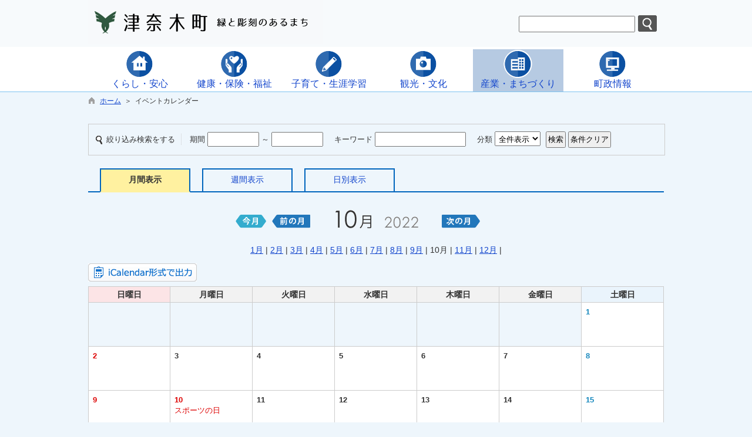

--- FILE ---
content_type: text/html; charset=utf-8
request_url: https://www.town.tsunagi.lg.jp/hpkiji/pub/Calendar.aspx?c_id=3&sely=2022&selm=10&class_id=588
body_size: 119237
content:

<!DOCTYPE html>
<html lang="ja">
<head id="ctl00_Head1"><meta charset="UTF-8" />
<!-- add 2013/07/10 IE10対策・互換モード指定
================================================== -->
<meta http-equiv="X-UA-Compatible" content="IE=EmulateIE9" />
<!--[if lt IE 9 ]>
<meta http-equiv="X-UA-Compatible" content="IE=edge, chrome=1" />
<![endif]--> 
<meta name="format-detection" content="telephone=no" /><title>
	イベントカレンダー / 津奈木町
</title>

<script type="text/javascript" language="JavaScript">
<!--
    function enterCancel(event)
    {
        if (event.keyCode == 13)
        {
            var elem;
            if(event.srcElement)
            {
                elem = event.srcElement;
            }
            else
            {
                elem = event.target;
            }
            if(elem.type!='submit' && elem.type!='textarea' && elem.tagName!='A' && elem.tagName!='a') /* 2011/04/04 a tag OK */
            {
                if (event.preventDefault) 
                {
                    event.preventDefault();
                } 
                else 
                {
                    event.returnValue = false;
                }
            }
        }
    }
    function change_size(size) {
        var theForm = document.forms[0];
        theForm.fontSize.value = size;
        theForm.submit();
    }
    
    /* Same Func is available in AjaxCalForIE6*/
    function ajaxCalOnClientShown(){
        /*IE6 does not have "maxHeight"*/
        if (typeof document.documentElement.style.maxHeight == "undefined") {
            try{
                $$("select").each(function(_itm){
                    _itm.style.visibility="hidden";
                });
            }catch(err){
            }
        }
    }    
    /* Same Func is available in AjaxCalForIE6*/
    function ajaxCalOnClientHidden(){
        /*IE6 does not have "maxHeight"*/
        if (typeof document.documentElement.style.maxHeight == "undefined") {
            try{
                $$("select").each(function(_itm){
                    _itm.style.visibility="visible";
                });
            }catch(err){
            }
        }
    }
    
    var pankuzu_flg = false;
    function pankuzu_openclose(pankuzu_cnt)
    {
        var pankuzu_close = document.getElementById("pankuzu-close");
        var pankuzu_more = document.getElementById("openclose_msg");
        if(!pankuzu_flg)
        {
            pankuzu_close.style.display="block";
            pankuzu_more.innerHTML = "閉じる";
            pankuzu_flg = true;       
        }
        else
        {
            pankuzu_close.style.display="none";
            pankuzu_more.innerHTML = "もっと見る（全"+pankuzu_cnt+"件）";
            pankuzu_flg = false;
        }
    }
    function footerPankuzu_openclose(pankuzu_cnt)
    {
        var pankuzu_close = document.getElementById("footerPankuzu-close");
        var pankuzu_more = document.getElementById("footerOpenclose_msg");
        if(!pankuzu_flg)
        {
            pankuzu_close.style.display="block";
            pankuzu_more.innerHTML = "閉じる";
            pankuzu_flg = true;       
        }
        else
        {
            pankuzu_close.style.display="none";
            pankuzu_more.innerHTML = "もっと見る（全"+pankuzu_cnt+"件）";
            pankuzu_flg = false;
        }
    }
    
    function clickButton(id, event){
        if (event.keyCode == 13)
        {
            document.getElementById(id).click();

            if (event.preventDefault) 
            {
                event.preventDefault();
            } 
            else 
            {
                event.returnValue = false;
            }
        }
    }
    
    function checkValue(obj){
        var keyword = document.getElementById(obj).value;
        keyword = keyword.replace(/^[\s　]+|[\s　]$/g, "");
        if (keyword.length==0){
            alert('検索キーワードを入力してください。');
            return false;
        }
    }
//-->
</script>
<link href="https://www.town.tsunagi.lg.jp/common/css/Default.css" rel="stylesheet" type="text/css" /><link href="https://www.town.tsunagi.lg.jp/common/css/stylesheet.css" rel="stylesheet" type="text/css" /><link href="https://www.town.tsunagi.lg.jp/hpkiji/designcss/design01.css" rel="stylesheet" type="text/css" /><link href="https://www.town.tsunagi.lg.jp/common/css/fontSizeN.css" rel="stylesheet" type="text/css" /><link rel="stylesheet" type="text/css" href="https://www.town.tsunagi.lg.jp/common/css/uiW.css" /><link href="https://www.town.tsunagi.lg.jp/favicon.ico" rel="icon" type="image/vnd.microsoft.icon" /><link href="https://www.town.tsunagi.lg.jp/favicon.ico" rel="shortcut icon" type="image/vnd.microsoft.icon" /><link href="https://www.town.tsunagi.lg.jp/common/css/default_body.css" rel="stylesheet" type="text/css" /><script id="ctl00_jquery_min_js" type="text/javascript" src="https://www.town.tsunagi.lg.jp/common/js/jquery.min.js"></script><link href="/WebResource.axd?d=zdBoh0xQj87HirTuEeWo4VtUuPYmH1Sz4PfIYaMr0dml13roCvWn7hIp1mOaLWD_R37RQ2T71Y5lRO5WdvyZX5yiM2hiPzuEMIVmHfu1AFMwF0Yppp-O23ajhw5WIxyBFz6S87xMTK_ufgCME3iegyISAPs1&amp;t=638978710180000000" type="text/css" rel="stylesheet" /></head>
<body class="haikei">
<form name="aspnetForm" method="post" action="./Calendar.aspx?c_id=3&amp;sely=2022&amp;selm=10&amp;class_id=588" id="aspnetForm" enctype="multipart/form-data" onkeydown="enterCancel(event||window.event);">
<div>
<input type="hidden" name="ctl00_PlaceHolderForScriptManager_webnaScriptMngr_scriptMgr_HiddenField" id="ctl00_PlaceHolderForScriptManager_webnaScriptMngr_scriptMgr_HiddenField" value="" />
<input type="hidden" name="__EVENTTARGET" id="__EVENTTARGET" value="" />
<input type="hidden" name="__EVENTARGUMENT" id="__EVENTARGUMENT" value="" />
<input type="hidden" name="__VIEWSTATE" id="__VIEWSTATE" value="/[base64]/[base64]/[base64]/npYk8L3A+PC9hPmQCAw9kFgJmDxUECWV4c2lzdHBpYwADNTU2kQI8YSBocmVmPSJodHRwczovL3d3dy50b3duLnRzdW5hZ2kubGcuanAvaHBraWppL3B1Yi9MaXN0LmFzcHg/Y19pZD0zJmNsYXNzX3NldF9pZD0xJmNsYXNzX2lkPTU1NiIgIj48aW1nIHNyYz0iaHR0cHM6Ly93d3cudG93bi50c3VuYWdpLmxnLmpwL2NvbW1vbi9VcGxvYWRGaWxlT3V0cHV0LmFzaHg/[base64]/Y19pZD0zJmNsYXNzX3NldF9pZD0xJmNsYXNzX2lkPTU4OCIgIj48aW1nIHNyYz0iaHR0cHM6Ly93d3cudG93bi50c3VuYWdpLmxnLmpwL2NvbW1vbi9VcGxvYWRGaWxlT3V0cHV0LmFzaHg/[base64]/mg4XloLE8L3A+PC9hPmQCAw8WAh8GAgYWDAIBD2QWBGYPFQIAAzUwMWQCAQ8WAh8GAgoWFAIBD2QWBGYPFQYAAFZodHRwczovL3d3dy50b3duLnRzdW5hZ2kubGcuanAvaHBraWppL3B1Yi9MaXN0LmFzcHg/Y19pZD0zJmNsYXNzX3NldF9pZD0xJmNsYXNzX2lkPTUwMgAP5L2P5a6F44O75rC06YGTAGQCAQ8WAh8GAgMWBgIBD2QWAmYPFQYAAFZodHRwczovL3d3dy50b3duLnRzdW5hZ2kubGcuanAvaHBraWppL3B1Yi9MaXN0LmFzcHg/[base64]/Y19pZD0zJmNsYXNzX3NldF9pZD0xJmNsYXNzX2lkPTUwNgAG5bm06YeRAGQCAQ8WAh8GAgIWBAIBD2QWAmYPFQYAAFZodHRwczovL3d3dy50b3duLnRzdW5hZ2kubGcuanAvaHBraWppL3B1Yi9MaXN0LmFzcHg/[base64]/[base64]/[base64]/[base64]/Y19pZD0zJmNsYXNzX3NldF9pZD0xJmNsYXNzX2lkPTkwNgAS44GK5oKU44KE44G/[base64]/[base64]/msJHnpajjg7vmiLjnsY3jgarjganjga7oqLzmmI7mm7gAZAIGD2QWAmYPFQYAAFZodHRwczovL3d3dy50b3duLnRzdW5hZ2kubGcuanAvaHBraWppL3B1Yi9MaXN0LmFzcHg/[base64]/[base64]/[base64]/guiovOaYjuabuABkAgcPZBYEZg8VBgAAVmh0dHBzOi8vd3d3LnRvd24udHN1bmFnaS5sZy5qcC9ocGtpamkvcHViL0xpc3QuYXNweD9jX2lkPTMmY2xhc3Nfc2V0X2lkPTEmY2xhc3NfaWQ9NTMzACTjgZTjgb/jg7vnlJ/[base64]/Y19pZD0zJmNsYXNzX3NldF9pZD0xJmNsYXNzX2lkPTUzNAAb44GU44G/[base64]/[base64]/[base64]/nemanOeojueVquWPt+WItuW6pu+8iQBkAgEPFgIfBmZkAgoPZBYEZg8VBgAAVmh0dHBzOi8vd3d3LnRvd24udHN1bmFnaS5sZy5qcC9ocGtpamkvcHViL0xpc3QuYXNweD9jX2lkPTMmY2xhc3Nfc2V0X2lkPTEmY2xhc3NfaWQ9NjM2AA/[base64]/Y19pZD0zJmNsYXNzX3NldF9pZD0xJmNsYXNzX2lkPTU0MQAP5YGl5bq344O75Yy755mCAGQCAQ8WAh8GAgMWBgIBD2QWAmYPFQYAAFZodHRwczovL3d3dy50b3duLnRzdW5hZ2kubGcuanAvaHBraWppL3B1Yi9MaXN0LmFzcHg/[base64]/[base64]/nemZugBkAgEPFgIfBmZkAgQPZBYEZg8VBgAAVmh0dHBzOi8vd3d3LnRvd24udHN1bmFnaS5sZy5qcC9ocGtpamkvcHViL0xpc3QuYXNweD9jX2lkPTMmY2xhc3Nfc2V0X2lkPTEmY2xhc3NfaWQ9NTUxAAbnpo/npYkAZAIBDxYCHwYCAxYGAgEPZBYCZg8VBgAAVmh0dHBzOi8vd3d3LnRvd24udHN1bmFnaS5sZy5qcC9ocGtpamkvcHViL0xpc3QuYXNweD9jX2lkPTMmY2xhc3Nfc2V0X2lkPTEmY2xhc3NfaWQ9NTUzAAzlhZDnq6Xnpo/npYkAZAICD2QWAmYPFQYAAFZodHRwczovL3d3dy50b3duLnRzdW5hZ2kubGcuanAvaHBraWppL3B1Yi9MaXN0LmFzcHg/[base64]/neittwBkAgUPZBYEZg8VBgAAVmh0dHBzOi8vd3d3LnRvd24udHN1bmFnaS5sZy5qcC9ocGtpamkvcHViL0xpc3QuYXNweD9jX2lkPTMmY2xhc3Nfc2V0X2lkPTEmY2xhc3NfaWQ9ODg0ABvpmpzjgYzjgYTogIXvvIjlhZDvvInmlK/[base64]/[base64]/[base64]/lrZDogrLjgabmlK/mj7QAZAICD2QWAmYPFQYAAFZodHRwczovL3d3dy50b3duLnRzdW5hZ2kubGcuanAvaHBraWppL3B1Yi9MaXN0LmFzcHg/[base64]/neiCsuWckuODu+W5vOeomuWckgBkAgIPZBYCZg8VBgAAVmh0dHBzOi8vd3d3LnRvd24udHN1bmFnaS5sZy5qcC9ocGtpamkvcHViL0xpc3QuYXNweD9jX2lkPTMmY2xhc3Nfc2V0X2lkPTEmY2xhc3NfaWQ9NTYyAA/lsI/jg7vkuK3lrabmoKEAZAIDD2QWAmYPFQYAAFZodHRwczovL3d3dy50b3duLnRzdW5hZ2kubGcuanAvaHBraWppL3B1Yi9MaXN0LmFzcHg/[base64]/mtq/[base64]/[base64]/[base64]/mnInlvaLmlofljJbosqEAZAIDD2QWAmYPFQYAAFZodHRwczovL3d3dy50b3duLnRzdW5hZ2kubGcuanAvaHBraWppL3B1Yi9MaXN0LmFzcHg/[base64]/Y19pZD0zJmNsYXNzX3NldF9pZD0xJmNsYXNzX2lkPTU4MAAe6L6y5qWt5bCx5qWt5pS55ZaE44K744Oz44K/[base64]/[base64]/[base64]/Y19pZD0zJmNsYXNzX3NldF9pZD0xJmNsYXNzX2lkPTY4OQAP44G+44Gh44Gl44GP44KKAGQCAQ8WAh8GAgMWBgIBD2QWAmYPFQYAAFZodHRwczovL3d3dy50b3duLnRzdW5hZ2kubGcuanAvaHBraWppL3B1Yi9MaXN0LmFzcHg/[base64]/[base64]/jgq/jgrfjg7wAZAIFD2QWBGYPFQYAAFZodHRwczovL3d3dy50b3duLnRzdW5hZ2kubGcuanAvaHBraWppL3B1Yi9MaXN0LmFzcHg/Y19pZD0zJmNsYXNzX3NldF9pZD0xJmNsYXNzX2lkPTU4OQAM5LyB5qWt6KqY6Ie0AGQCAQ8WAh8GAgIWBAIBD2QWAmYPFQYAAFZodHRwczovL3d3dy50b3duLnRzdW5hZ2kubGcuanAvaHBraWppL3B1Yi9MaXN0LmFzcHg/[base64]/pm4fnlKgAZAIBDxYCHwYCAxYGAgEPZBYCZg8VBgAAVmh0dHBzOi8vd3d3LnRvd24udHN1bmFnaS5sZy5qcC9ocGtpamkvcHViL0xpc3QuYXNweD9jX2lkPTMmY2xhc3Nfc2V0X2lkPTEmY2xhc3NfaWQ9NjM1ABLjg4/jg63jg7zjg6/jg7zjgq8AZAICD2QWAmYPFQYAAFZodHRwczovL3d3dy50b3duLnRzdW5hZ2kubGcuanAvaHBraWppL3B1Yi9MaXN0LmFzcHg/[base64]/Y19pZD0zJmNsYXNzX3NldF9pZD0xJmNsYXNzX2lkPTYwMQAM57Wx6KiI5oOF5aCxAGQCAQ8WAh8GAgMWBgIBD2QWAmYPFQYAAFZodHRwczovL3d3dy50b3duLnRzdW5hZ2kubGcuanAvaHBraWppL3B1Yi9MaXN0LmFzcHg/[base64]/mn7sAZAIDD2QWAmYPFQYAAFZodHRwczovL3d3dy50b3duLnRzdW5hZ2kubGcuanAvaHBraWppL3B1Yi9MaXN0LmFzcHg/[base64]/[base64]/[base64]/osqHmlL/jg7vooYzmlL8AZAIBDxYCHwYCAxYGAgEPZBYCZg8VBgAAVmh0dHBzOi8vd3d3LnRvd24udHN1bmFnaS5sZy5qcC9ocGtpamkvcHViL0xpc3QuYXNweD9jX2lkPTMmY2xhc3Nfc2V0X2lkPTEmY2xhc3NfaWQ9NjEwAA/kuojnrpfjg7vmsbrnrpcAZAICD2QWAmYPFQYAAFZodHRwczovL3d3dy50b3duLnRzdW5hZ2kubGcuanAvaHBraWppL3B1Yi9MaXN0LmFzcHg/Y19pZD0zJmNsYXNzX3NldF9pZD0xJmNsYXNzX2lkPTYxMQAM6LKh5pS/[base64]/lhazmsJHppKjloLEAZAIBDxYCHwYCBhYMAgEPZBYCZg8VBgAAVmh0dHBzOi8vd3d3LnRvd24udHN1bmFnaS5sZy5qcC9ocGtpamkvcHViL0xpc3QuYXNweD9jX2lkPTMmY2xhc3Nfc2V0X2lkPTEmY2xhc3NfaWQ9NjE2AA/luoPloLHjgaTjgarjgY4AZAICD2QWAmYPFQYAAFZodHRwczovL3d3dy50b3duLnRzdW5hZ2kubGcuanAvaHBraWppL3B1Yi9MaXN0LmFzcHg/[base64]/jg7zjg6vlj5fos57kvZzlk4EAZAIGD2QWBGYPFQYAAFZodHRwczovL3d3dy50b3duLnRzdW5hZ2kubGcuanAvaHBraWppL3B1Yi9MaXN0LmFzcHg/Y19pZD0zJmNsYXNzX3NldF9pZD0xJmNsYXNzX2lkPTYxOQAY6K2w5Lya44O76YG45oyZ44O755uj5p+7AGQCAQ8WAh8GAgUWCgIBD2QWAmYPFQYAAFZodHRwczovL3d3dy50b3duLnRzdW5hZ2kubGcuanAvaHBraWppL3B1Yi9MaXN0LmFzcHg/[base64]/[base64]/[base64]/[base64]/[base64]/[base64]/[base64]" />
</div>

<script type="text/javascript">
//<![CDATA[
var theForm = document.forms['aspnetForm'];
if (!theForm) {
    theForm = document.aspnetForm;
}
function __doPostBack(eventTarget, eventArgument) {
    if (!theForm.onsubmit || (theForm.onsubmit() != false)) {
        theForm.__EVENTTARGET.value = eventTarget;
        theForm.__EVENTARGUMENT.value = eventArgument;
        theForm.submit();
    }
}
//]]>
</script>


<script src="/WebResource.axd?d=3d-6jMQWRRzYgDuXNSv2FjhgjYF_NsvjbKdexw2tmg4f9Nck6RxH5rzScspQoJe9dcZpWnrB66SRSeO4aMQYhhIH3-M1&amp;t=638958283939875656" type="text/javascript"></script>


<script type="text/javascript">
//<![CDATA[
var __cultureInfo = {"name":"ja-JP","numberFormat":{"CurrencyDecimalDigits":0,"CurrencyDecimalSeparator":".","IsReadOnly":true,"CurrencyGroupSizes":[3],"NumberGroupSizes":[3],"PercentGroupSizes":[3],"CurrencyGroupSeparator":",","CurrencySymbol":"¥","NaNSymbol":"NaN","CurrencyNegativePattern":1,"NumberNegativePattern":1,"PercentPositivePattern":1,"PercentNegativePattern":1,"NegativeInfinitySymbol":"-∞","NegativeSign":"-","NumberDecimalDigits":2,"NumberDecimalSeparator":".","NumberGroupSeparator":",","CurrencyPositivePattern":0,"PositiveInfinitySymbol":"∞","PositiveSign":"+","PercentDecimalDigits":2,"PercentDecimalSeparator":".","PercentGroupSeparator":",","PercentSymbol":"%","PerMilleSymbol":"‰","NativeDigits":["0","1","2","3","4","5","6","7","8","9"],"DigitSubstitution":1},"dateTimeFormat":{"AMDesignator":"午前","Calendar":{"MinSupportedDateTime":"\/Date(-62135596800000)\/","MaxSupportedDateTime":"\/Date(253402268399999)\/","AlgorithmType":1,"CalendarType":1,"Eras":[1],"TwoDigitYearMax":2049,"IsReadOnly":true},"DateSeparator":"/","FirstDayOfWeek":0,"CalendarWeekRule":0,"FullDateTimePattern":"yyyy\u0027年\u0027M\u0027月\u0027d\u0027日\u0027 H:mm:ss","LongDatePattern":"yyyy\u0027年\u0027M\u0027月\u0027d\u0027日\u0027","LongTimePattern":"H:mm:ss","MonthDayPattern":"M月d日","PMDesignator":"午後","RFC1123Pattern":"ddd, dd MMM yyyy HH\u0027:\u0027mm\u0027:\u0027ss \u0027GMT\u0027","ShortDatePattern":"yyyy/MM/dd","ShortTimePattern":"H:mm","SortableDateTimePattern":"yyyy\u0027-\u0027MM\u0027-\u0027dd\u0027T\u0027HH\u0027:\u0027mm\u0027:\u0027ss","TimeSeparator":":","UniversalSortableDateTimePattern":"yyyy\u0027-\u0027MM\u0027-\u0027dd HH\u0027:\u0027mm\u0027:\u0027ss\u0027Z\u0027","YearMonthPattern":"yyyy\u0027年\u0027M\u0027月\u0027","AbbreviatedDayNames":["日","月","火","水","木","金","土"],"ShortestDayNames":["日","月","火","水","木","金","土"],"DayNames":["日曜日","月曜日","火曜日","水曜日","木曜日","金曜日","土曜日"],"AbbreviatedMonthNames":["1","2","3","4","5","6","7","8","9","10","11","12",""],"MonthNames":["1月","2月","3月","4月","5月","6月","7月","8月","9月","10月","11月","12月",""],"IsReadOnly":true,"NativeCalendarName":"西暦 (日本語)","AbbreviatedMonthGenitiveNames":["1","2","3","4","5","6","7","8","9","10","11","12",""],"MonthGenitiveNames":["1月","2月","3月","4月","5月","6月","7月","8月","9月","10月","11月","12月",""]},"eras":[1,"西暦",null,0]};//]]>
</script>

<script src="/ScriptResource.axd?d=W_WGoUvEnUI69e6uBHePHSWSSIZFLjs21XWK4SFiiCOln658kbZLaNr4YVzVOugJwby3H9xMDj5zPm6wdx3-eWx50fm5XGh8GfQOf5Osk6E9_P1KrJtKtfgi4GU24QrK-rZvNDBJpjmemCMzlMcQPDjxOrU1&amp;t=74a40145" type="text/javascript"></script>
<script src="/ScriptResource.axd?d=0lwyLoEZOWMITkhw_PtucoUxl8m23HDswVvcEo-mE5sGfgYcpLW36BRcTTUhz0EecDz0Ssa_T-M7tqpoUXm72IBPaklYDTcGr3btbQugJ_Wc-Oy-tG-8y_OYLdAHRolPcHcy9TC_tTstBu1YiMVgaa1rjmii8obZiTnc_4MeM_ridBSi0&amp;t=74a40145" type="text/javascript"></script>
<script src="/hpkiji/pub/Calendar.aspx?_TSM_HiddenField_=ctl00_PlaceHolderForScriptManager_webnaScriptMngr_scriptMgr_HiddenField&amp;_TSM_CombinedScripts_=%3b%3bAjaxControlToolkit%2c+Version%3d1.0.20229.20821%2c+Culture%3dneutral%2c+PublicKeyToken%3d28f01b0e84b6d53e%3aja-JP%3ac5c982cc-4942-4683-9b48-c2c58277700f%3ae2e86ef9%3aa9a7729d%3a9ea3f0e2%3a9e8e87e9%3a1df13a87%3a4c9865be%3aba594826%3a507fcf1b%3ac7a4182e" type="text/javascript"></script>
<div>

	<input type="hidden" name="__VIEWSTATEGENERATOR" id="__VIEWSTATEGENERATOR" value="8DB4F0D3" />
	<input type="hidden" name="__EVENTVALIDATION" id="__EVENTVALIDATION" value="/wEdAAvb09nwvgDdI5JIr8T/ATdcg56KqOytoLCl6LRjcZaJZo5RwWZR47SYA5rPyWsjTz0GkCA5m0ohfOUU+WiJl+cMpMQC5bGRchMg2Ebz6nIxRK6mA18PPnmY4X+UAZkPbZjUB6fOeYf1S4NnmkZoXf3Nyjphc/yalp3IpTarl5uAStKVkKL6MkKK5C+CeQxeCHQ4yYewb3YP3z1IpwmNPqCD2PunB5ZRhe+ETZ/XfTMWaPEiD3TVFk9P01cNgJHLM2yrzkG/" />
</div>






<div id="headerAreaDef">
<input type="submit" name="ctl00$Dmy" value="" onclick="return false;" id="ctl00_Dmy" style="height:0px;width:0px;position:absolute;top:-100px;" />
<span id="top"></span>

    
<script type="text/javascript">
function pageLoad(sender, arg) {
  if(typeof(AjaxControlToolkit) != "undefined"){
      var formLayout = AjaxControlToolkit.CalendarBehavior.prototype._performLayout.toString();
      formLayout = formLayout.replace('"MMMM, yyyy"','"yyyy年 M月"').replace('"MMMM d, yyyy"','"yyyy年 M月 d日"');
      eval("AjaxControlToolkit.CalendarBehavior.prototype._performLayout = " + formLayout);
  }    
}
</script>
<script type="text/javascript">
//<![CDATA[
Sys.WebForms.PageRequestManager._initialize('ctl00$PlaceHolderForScriptManager$webnaScriptMngr$scriptMgr', 'aspnetForm', [], [], [], 90, 'ctl00');
//]]>
</script>


<map id="header_img" name="header_img"><area shape="rect" alt="総合トップへ" coords="9,10,212,66" href="https://www.town.tsunagi.lg.jp/default.aspx" tabindex="1" /></map><div id="header"><img id="ctl00_ImgHeader" usemap="#header_img" src="https://www.town.tsunagi.lg.jp/common/UploadFileOutput.ashx?c_id=0&amp;set_pic=1&amp;updfl_tophd=1&amp;gzkbn=0" alt="津奈木町" style="border-width:0px;" />
<div id="mainHeaderTop">
    <div id="Navigation"><ul><li><a href="#TabMenu">メインメニューへジャンプ</a></li><li><a href="#maincont">本文へジャンプ</a></li></ul></div>
    <div id="mainSearch">
        
        <div id="serchArea"><img src="https://www.town.tsunagi.lg.jp/common/images/ttl_kensaku.gif" alt="サイト内検索" title="サイト内検索" /></div>
            <input name="ctl00$TxtSearch" type="text" id="ctl00_TxtSearch" class="searchBox" onkeydown="clickButton(&#39;ctl00_BtnSearch&#39;, event||window.event);" /><input type="image" name="ctl00$BtnSearch" id="ctl00_BtnSearch" class="btnSearch" src="https://www.town.tsunagi.lg.jp/common/images/btn_search.png" onclick="return checkValue(&#39;ctl00_TxtSearch&#39;);" style="border-width:0px;" />
            <div class="clear"></div>
        
    </div>
    <div id="headerMenuR">
        <div id="homeLink">
            <a href="https://www.town.tsunagi.lg.jp/Default.aspx">津奈木町トップに戻る</a>
        </div>
        
    </div>
    <div class="clear"></div>
</div>
</div>

<!--//文字サイズ切替え -->

<!--div id="fontSize">
    <div id="fontRight">
    文字サイズ
    <ul>
        <li><a href="#top" onclick="change_size('fontSizeS');">小</a></li>
        <li><a href="#top" onclick="change_size('fontSizeN');">中</a></li>
        <li><a href="#top" onclick="change_size('fontSizeB');">大</a></li>
    </ul>
    </div>
</div-->


<!-- グローバルナビゲーション -->


<script type="text/javascript">
    jQuery.noConflict();
    jQuery(function () {

        var setPopNaviArea,setHideNaviArea;

        jQuery("li.navi_tab,div.g_navi").on({
            'mouseenter': function () {

                var id = jQuery(this).attr("id");

                if (jQuery(this).hasClass("navi_tab")) {
                    id = id.replace("navi_tab_", "");
                } else if (jQuery(this).hasClass("g_navi")) {
                    id = id.replace("g_navi_", "");
                }

                clearTimeout(setHideNaviArea);

                setPopNaviArea = setTimeout(function () {
                    jQuery("li.navi_tab").each(function () {
                        (jQuery(this).attr("id") == "navi_tab_" + id) ? jQuery(this).addClass("selected") : jQuery(this).removeClass("selected");
                    });
                    jQuery("div.g_navi").each(function () {
                        (jQuery(this).attr("id") == "g_navi_" + id) ? jQuery(this).show() : jQuery(this).hide();
                    });
                }, 400);
            },
            'mouseleave': function () {

                clearTimeout(setPopNaviArea);

                setHideNaviArea = setTimeout(function () {
                    jQuery("li.navi_tab").removeClass("selected");
                    jQuery("div.g_navi").hide();
                }, 50);
            }
        });
    });
</script>

<style type="text/css">
div#naviArea ul#navi_list li.navi_tab
{
    width:154.166666666667px;
}
</style>

    <div id="naviContainer">
        <div id="naviArea">
    <ul id="navi_list"><li class="navi_tab exsistpic " id="navi_tab_501"
            ><div><a href="https://www.town.tsunagi.lg.jp/hpkiji/pub/List.aspx?c_id=3&class_set_id=1&class_id=501" "><img src="https://www.town.tsunagi.lg.jp/common/UploadFileOutput.ashx?updfl_hkc=1&mst=501&set_pic=3" alt=" " title=" " align="absmiddle" /><p>くらし・安心</p></a></div></li
        ><li class="navi_tab exsistpic " id="navi_tab_540"
            ><div><a href="https://www.town.tsunagi.lg.jp/hpkiji/pub/List.aspx?c_id=3&class_set_id=1&class_id=540" "><img src="https://www.town.tsunagi.lg.jp/common/UploadFileOutput.ashx?updfl_hkc=1&mst=540&set_pic=3" alt=" " title=" " align="absmiddle" /><p>健康・保険・福祉</p></a></div></li
        ><li class="navi_tab exsistpic " id="navi_tab_556"
            ><div><a href="https://www.town.tsunagi.lg.jp/hpkiji/pub/List.aspx?c_id=3&class_set_id=1&class_id=556" "><img src="https://www.town.tsunagi.lg.jp/common/UploadFileOutput.ashx?updfl_hkc=1&mst=556&set_pic=3" alt=" " title=" " align="absmiddle" /><p>子育て・生涯学習</p></a></div></li
        ><li class="navi_tab exsistpic " id="navi_tab_568"
            ><div><a href="https://www.town.tsunagi.lg.jp/hpkiji/pub/List.aspx?c_id=3&class_set_id=1&class_id=568" "><img src="https://www.town.tsunagi.lg.jp/common/UploadFileOutput.ashx?updfl_hkc=1&mst=568&set_pic=3" alt=" " title=" " align="absmiddle" /><p>観光・文化</p></a></div></li
        ><li class="navi_tab now exsistpic " id="navi_tab_588"
            ><div><a href="https://www.town.tsunagi.lg.jp/hpkiji/pub/List.aspx?c_id=3&class_set_id=1&class_id=588" "><img src="https://www.town.tsunagi.lg.jp/common/UploadFileOutput.ashx?updfl_hkc=1&mst=588&set_pic=3" alt=" " title=" " align="absmiddle" /><p>産業・まちづくり</p></a></div></li
        ><li class="navi_tab exsistpic navi_tab_last" id="navi_tab_596"
            ><div><a href="https://www.town.tsunagi.lg.jp/hpkiji/pub/List.aspx?c_id=3&class_set_id=1&class_id=596" "><img src="https://www.town.tsunagi.lg.jp/common/UploadFileOutput.ashx?updfl_hkc=1&mst=596&set_pic=3" alt=" " title=" " align="absmiddle" /><p>町政情報</p></a></div></li
        ></ul>
        </div>
    
        <div id="popNaviArea">
        
            <div class="g_navi " id="g_navi_501" style="display:none;">
            <div class="navi_child ">
                        <p class="navi_child_name ">
                            
                            <a href="https://www.town.tsunagi.lg.jp/hpkiji/pub/List.aspx?c_id=3&class_set_id=1&class_id=502" >住宅・水道</a>
                        </p>
                        <ul>
                                <li>
                                    
                                    <a href="https://www.town.tsunagi.lg.jp/hpkiji/pub/List.aspx?c_id=3&class_set_id=1&class_id=503" >公営住宅</a>
                                </li>
                            
                                <li>
                                    
                                    <a href="https://www.town.tsunagi.lg.jp/hpkiji/pub/List.aspx?c_id=3&class_set_id=1&class_id=504" >さくら団地分譲</a>
                                </li>
                            
                                <li>
                                    
                                    <a href="https://www.town.tsunagi.lg.jp/hpkiji/pub/List.aspx?c_id=3&class_set_id=1&class_id=505" >水道</a>
                                </li>
                            </ul>
                    </div
                ><div class="navi_child ">
                        <p class="navi_child_name ">
                            
                            <a href="https://www.town.tsunagi.lg.jp/hpkiji/pub/List.aspx?c_id=3&class_set_id=1&class_id=506" >年金</a>
                        </p>
                        <ul>
                                <li>
                                    
                                    <a href="https://www.town.tsunagi.lg.jp/hpkiji/pub/List.aspx?c_id=3&class_set_id=1&class_id=507" >国民年金</a>
                                </li>
                            
                                <li>
                                    
                                    <a href="https://www.town.tsunagi.lg.jp/hpkiji/pub/List.aspx?c_id=3&class_set_id=1&class_id=508" >年金の相談</a>
                                </li>
                            </ul>
                    </div
                ><div class="navi_child ">
                        <p class="navi_child_name ">
                            
                            <a href="https://www.town.tsunagi.lg.jp/hpkiji/pub/List.aspx?c_id=3&class_set_id=1&class_id=509" >防災・防犯・交通</a>
                        </p>
                        <ul>
                                <li>
                                    
                                    <a href="https://www.town.tsunagi.lg.jp/hpkiji/pub/List.aspx?c_id=3&class_set_id=1&class_id=510" >防災情報</a>
                                </li>
                            
                                <li>
                                    
                                    <a href="https://www.town.tsunagi.lg.jp/hpkiji/pub/List.aspx?c_id=3&class_set_id=1&class_id=511" >消防</a>
                                </li>
                            
                                <li>
                                    
                                    <a href="https://www.town.tsunagi.lg.jp/hpkiji/pub/List.aspx?c_id=3&class_set_id=1&class_id=512" >防災マップ</a>
                                </li>
                            
                                <li>
                                    
                                    <a href="https://www.town.tsunagi.lg.jp/hpkiji/pub/List.aspx?c_id=3&class_set_id=1&class_id=513" >防犯</a>
                                </li>
                            
                                <li>
                                    
                                    <a href="https://www.town.tsunagi.lg.jp/hpkiji/pub/List.aspx?c_id=3&class_set_id=1&class_id=514" >交通安全</a>
                                </li>
                            
                                <li>
                                    
                                    <a href="https://www.town.tsunagi.lg.jp/hpkiji/pub/List.aspx?c_id=3&class_set_id=1&class_id=856" >関連機関・関連リンク</a>
                                </li>
                            </ul>
                    </div
                ><div class="navi_child ">
                        <p class="navi_child_name ">
                            
                            <a href="https://www.town.tsunagi.lg.jp/hpkiji/pub/List.aspx?c_id=3&class_set_id=1&class_id=783" >有線放送</a>
                        </p>
                        <ul>
                                <li>
                                    
                                    <a href="https://www.town.tsunagi.lg.jp/hpkiji/pub/List.aspx?c_id=3&class_set_id=1&class_id=842" >最新の有線放送</a>
                                </li>
                            
                                <li>
                                    
                                    <a href="https://www.town.tsunagi.lg.jp/hpkiji/pub/List.aspx?c_id=3&class_set_id=1&class_id=906" >お悔やみ情報</a>
                                </li>
                            </ul>
                    </div
                ><div class="navi_child ">
                        <p class="navi_child_name ">
                            
                            <a href="https://www.town.tsunagi.lg.jp/hpkiji/pub/List.aspx?c_id=3&class_set_id=1&class_id=515" >住民票・戸籍・印鑑登録</a>
                        </p>
                        <ul>
                                <li>
                                    
                                    <a href="https://www.town.tsunagi.lg.jp/hpkiji/pub/List.aspx?c_id=3&class_set_id=1&class_id=516" >住民登録</a>
                                </li>
                            
                                <li>
                                    
                                    <a href="https://www.town.tsunagi.lg.jp/hpkiji/pub/List.aspx?c_id=3&class_set_id=1&class_id=517" >戸籍届出</a>
                                </li>
                            
                                <li>
                                    
                                    <a href="https://www.town.tsunagi.lg.jp/hpkiji/pub/List.aspx?c_id=3&class_set_id=1&class_id=518" >印鑑登録</a>
                                </li>
                            
                                <li>
                                    
                                    <a href="https://www.town.tsunagi.lg.jp/hpkiji/pub/List.aspx?c_id=3&class_set_id=1&class_id=519" >住民基本台帳カード・公的個人認証</a>
                                </li>
                            
                                <li>
                                    
                                    <a href="https://www.town.tsunagi.lg.jp/hpkiji/pub/List.aspx?c_id=3&class_set_id=1&class_id=520" >住民票・戸籍などの証明書</a>
                                </li>
                            
                                <li>
                                    
                                    <a href="https://www.town.tsunagi.lg.jp/hpkiji/pub/List.aspx?c_id=3&class_set_id=1&class_id=521" >印鑑証明書</a>
                                </li>
                            </ul>
                    </div
                ><div class="navi_child ">
                        <p class="navi_child_name ">
                            
                            <a href="https://www.town.tsunagi.lg.jp/hpkiji/pub/List.aspx?c_id=3&class_set_id=1&class_id=522" >税金</a>
                        </p>
                        <ul>
                                <li>
                                    
                                    <a href="https://www.town.tsunagi.lg.jp/hpkiji/pub/List.aspx?c_id=3&class_set_id=1&class_id=523" >住民税</a>
                                </li>
                            
                                <li>
                                    
                                    <a href="https://www.town.tsunagi.lg.jp/hpkiji/pub/List.aspx?c_id=3&class_set_id=1&class_id=524" >法人税</a>
                                </li>
                            
                                <li>
                                    
                                    <a href="https://www.town.tsunagi.lg.jp/hpkiji/pub/List.aspx?c_id=3&class_set_id=1&class_id=525" >固定資産税</a>
                                </li>
                            
                                <li>
                                    
                                    <a href="https://www.town.tsunagi.lg.jp/hpkiji/pub/List.aspx?c_id=3&class_set_id=1&class_id=526" >軽自動車税</a>
                                </li>
                            
                                <li>
                                    
                                    <a href="https://www.town.tsunagi.lg.jp/hpkiji/pub/List.aspx?c_id=3&class_set_id=1&class_id=527" >国民健康保険税</a>
                                </li>
                            
                                <li>
                                    
                                    <a href="https://www.town.tsunagi.lg.jp/hpkiji/pub/List.aspx?c_id=3&class_set_id=1&class_id=528" >その他の税</a>
                                </li>
                            
                                <li>
                                    
                                    <a href="https://www.town.tsunagi.lg.jp/hpkiji/pub/List.aspx?c_id=3&class_set_id=1&class_id=529" >税金関係証明書</a>
                                </li>
                            </ul>
                    </div
                ><div class="navi_child ">
                        <p class="navi_child_name ">
                            
                            <a href="https://www.town.tsunagi.lg.jp/hpkiji/pub/List.aspx?c_id=3&class_set_id=1&class_id=533" >ごみ・生活・環境・ペット</a>
                        </p>
                        <ul>
                                <li>
                                    
                                    <a href="https://www.town.tsunagi.lg.jp/hpkiji/pub/List.aspx?c_id=3&class_set_id=1&class_id=641" >ごみ</a>
                                </li>
                            
                                <li>
                                    
                                    <a href="https://www.town.tsunagi.lg.jp/hpkiji/pub/List.aspx?c_id=3&class_set_id=1&class_id=534" >ごみ出しカレンダー</a>
                                </li>
                            
                                <li>
                                    
                                    <a href="https://www.town.tsunagi.lg.jp/hpkiji/pub/List.aspx?c_id=3&class_set_id=1&class_id=537" >し尿・浄化槽</a>
                                </li>
                            
                                <li>
                                    
                                    <a href="https://www.town.tsunagi.lg.jp/hpkiji/pub/List.aspx?c_id=3&class_set_id=1&class_id=538" >環境</a>
                                </li>
                            
                                <li>
                                    
                                    <a href="https://www.town.tsunagi.lg.jp/hpkiji/pub/List.aspx?c_id=3&class_set_id=1&class_id=539" >犬・ねこ</a>
                                </li>
                            </ul>
                    </div
                ><div class="navi_child ">
                        <p class="navi_child_name ">
                            
                            <a href="https://www.town.tsunagi.lg.jp/hpkiji/pub/List.aspx?c_id=3&class_set_id=1&class_id=637" >消費生活・男女共同参画・人権問題</a>
                        </p>
                        <ul>
                                <li>
                                    
                                    <a href="https://www.town.tsunagi.lg.jp/hpkiji/pub/List.aspx?c_id=3&class_set_id=1&class_id=638" >消費生活</a>
                                </li>
                            
                                <li>
                                    
                                    <a href="https://www.town.tsunagi.lg.jp/hpkiji/pub/List.aspx?c_id=3&class_set_id=1&class_id=639" >男女共同参画</a>
                                </li>
                            
                                <li>
                                    
                                    <a href="https://www.town.tsunagi.lg.jp/hpkiji/pub/List.aspx?c_id=3&class_set_id=1&class_id=640" >人権問題</a>
                                </li>
                            </ul>
                    </div
                ><div class="navi_child ">
                        <p class="navi_child_name ">
                            
                            <a href="https://www.town.tsunagi.lg.jp/hpkiji/pub/List.aspx?c_id=3&class_set_id=1&class_id=731" >マイナンバー（社会保障税番号制度）</a>
                        </p>
                        <ul></ul>
                    </div
                ><div class="navi_child ">
                        <p class="navi_child_name ">
                            
                            <a href="https://www.town.tsunagi.lg.jp/hpkiji/pub/List.aspx?c_id=3&class_set_id=1&class_id=636" >パスポート</a>
                        </p>
                        <ul>
                                <li>
                                    
                                    <a href="https://www.town.tsunagi.lg.jp/hpkiji/pub/List.aspx?c_id=3&class_set_id=1&class_id=757" >交付申請方法</a>
                                </li>
                            </ul>
                    </div
                >
            </div>
        
            <div class="g_navi " id="g_navi_540" style="display:none;">
            <div class="navi_child ">
                        <p class="navi_child_name ">
                            
                            <a href="https://www.town.tsunagi.lg.jp/hpkiji/pub/List.aspx?c_id=3&class_set_id=1&class_id=541" >健康・医療</a>
                        </p>
                        <ul>
                                <li>
                                    
                                    <a href="https://www.town.tsunagi.lg.jp/hpkiji/pub/List.aspx?c_id=3&class_set_id=1&class_id=542" >健康・医療の相談</a>
                                </li>
                            
                                <li>
                                    
                                    <a href="https://www.town.tsunagi.lg.jp/hpkiji/pub/List.aspx?c_id=3&class_set_id=1&class_id=543" >検診（健診）・予防接種</a>
                                </li>
                            
                                <li>
                                    
                                    <a href="https://www.town.tsunagi.lg.jp/hpkiji/pub/List.aspx?c_id=3&class_set_id=1&class_id=545" target="_newwin">休日在宅医&nbsp;<img src="https://www.town.tsunagi.lg.jp/common/images/newwin_navi.gif" alt="新しいウィンドウで" title="新しいウィンドウで" align="absmiddle" /></a>
                                </li>
                            </ul>
                    </div
                ><div class="navi_child ">
                        <p class="navi_child_name ">
                            
                            <a href="https://www.town.tsunagi.lg.jp/hpkiji/pub/List.aspx?c_id=3&class_set_id=1&class_id=546" >国民健康保険・高齢者医療</a>
                        </p>
                        <ul>
                                <li>
                                    
                                    <a href="https://www.town.tsunagi.lg.jp/hpkiji/pub/List.aspx?c_id=3&class_set_id=1&class_id=547" >国民健康保険</a>
                                </li>
                            
                                <li>
                                    
                                    <a href="https://www.town.tsunagi.lg.jp/hpkiji/pub/List.aspx?c_id=3&class_set_id=1&class_id=548" >後期高齢者医療制度</a>
                                </li>
                            </ul>
                    </div
                ><div class="navi_child ">
                        <p class="navi_child_name ">
                            
                            <a href="https://www.town.tsunagi.lg.jp/hpkiji/pub/List.aspx?c_id=3&class_set_id=1&class_id=549" >介護保険</a>
                        </p>
                        <ul></ul>
                    </div
                ><div class="navi_child ">
                        <p class="navi_child_name ">
                            
                            <a href="https://www.town.tsunagi.lg.jp/hpkiji/pub/List.aspx?c_id=3&class_set_id=1&class_id=551" >福祉</a>
                        </p>
                        <ul>
                                <li>
                                    
                                    <a href="https://www.town.tsunagi.lg.jp/hpkiji/pub/List.aspx?c_id=3&class_set_id=1&class_id=553" >児童福祉</a>
                                </li>
                            
                                <li>
                                    
                                    <a href="https://www.town.tsunagi.lg.jp/hpkiji/pub/List.aspx?c_id=3&class_set_id=1&class_id=554" >高齢者福祉</a>
                                </li>
                            
                                <li>
                                    
                                    <a href="https://www.town.tsunagi.lg.jp/hpkiji/pub/List.aspx?c_id=3&class_set_id=1&class_id=555" >生活保護</a>
                                </li>
                            </ul>
                    </div
                ><div class="navi_child ">
                        <p class="navi_child_name ">
                            
                            <a href="https://www.town.tsunagi.lg.jp/hpkiji/pub/List.aspx?c_id=3&class_set_id=1&class_id=884" >障がい者（児）支援</a>
                        </p>
                        <ul>
                                <li>
                                    
                                    <a href="https://www.town.tsunagi.lg.jp/hpkiji/pub/List.aspx?c_id=3&class_set_id=1&class_id=885" >障がい者手帳</a>
                                </li>
                            
                                <li>
                                    
                                    <a href="https://www.town.tsunagi.lg.jp/hpkiji/pub/List.aspx?c_id=3&class_set_id=1&class_id=881" >助成・給付制度</a>
                                </li>
                            
                                <li>
                                    
                                    <a href="https://www.town.tsunagi.lg.jp/hpkiji/pub/List.aspx?c_id=3&class_set_id=1&class_id=882" >障がい者支援サービス</a>
                                </li>
                            
                                <li>
                                    
                                    <a href="https://www.town.tsunagi.lg.jp/hpkiji/pub/List.aspx?c_id=3&class_set_id=1&class_id=893" >各種手当</a>
                                </li>
                            
                                <li>
                                    
                                    <a href="https://www.town.tsunagi.lg.jp/hpkiji/pub/List.aspx?c_id=3&class_set_id=1&class_id=897" >各種計画</a>
                                </li>
                            
                                <li>
                                    
                                    <a href="https://www.town.tsunagi.lg.jp/hpkiji/pub/List.aspx?c_id=3&class_set_id=1&class_id=883" >障がい者の社会活動</a>
                                </li>
                            </ul>
                    </div
                >
            </div>
        
            <div class="g_navi " id="g_navi_556" style="display:none;">
            <div class="navi_child ">
                        <p class="navi_child_name ">
                            
                            <a href="https://www.town.tsunagi.lg.jp/hpkiji/pub/List.aspx?c_id=3&class_set_id=1&class_id=557" >子育て</a>
                        </p>
                        <ul>
                                <li>
                                    
                                    <a href="https://www.town.tsunagi.lg.jp/hpkiji/pub/List.aspx?c_id=3&class_set_id=1&class_id=558" >子育て支援</a>
                                </li>
                            
                                <li>
                                    
                                    <a href="https://www.town.tsunagi.lg.jp/hpkiji/pub/List.aspx?c_id=3&class_set_id=1&class_id=559" >児童手当</a>
                                </li>
                            </ul>
                    </div
                ><div class="navi_child ">
                        <p class="navi_child_name ">
                            
                            <a href="https://www.town.tsunagi.lg.jp/hpkiji/pub/List.aspx?c_id=3&class_set_id=1&class_id=560" >学校・教育</a>
                        </p>
                        <ul>
                                <li>
                                    
                                    <a href="https://www.town.tsunagi.lg.jp/hpkiji/pub/List.aspx?c_id=3&class_set_id=1&class_id=561" >保育園・幼稚園</a>
                                </li>
                            
                                <li>
                                    
                                    <a href="https://www.town.tsunagi.lg.jp/hpkiji/pub/List.aspx?c_id=3&class_set_id=1&class_id=562" >小・中学校</a>
                                </li>
                            
                                <li>
                                    
                                    <a href="https://www.town.tsunagi.lg.jp/hpkiji/pub/List.aspx?c_id=3&class_set_id=1&class_id=563" >放課後児童クラブ</a>
                                </li>
                            
                                <li>
                                    
                                    <a href="https://www.town.tsunagi.lg.jp/hpkiji/pub/List.aspx?c_id=3&class_set_id=1&class_id=564" >奨学金制度</a>
                                </li>
                            </ul>
                    </div
                ><div class="navi_child ">
                        <p class="navi_child_name ">
                            
                            <a href="https://www.town.tsunagi.lg.jp/hpkiji/pub/List.aspx?c_id=3&class_set_id=1&class_id=565" >生涯学習</a>
                        </p>
                        <ul>
                                <li>
                                    
                                    <a href="https://www.town.tsunagi.lg.jp/hpkiji/pub/List.aspx?c_id=3&class_set_id=1&class_id=566" >社会体育</a>
                                </li>
                            
                                <li>
                                    
                                    <a href="https://www.town.tsunagi.lg.jp/hpkiji/pub/List.aspx?c_id=3&class_set_id=1&class_id=755" >生涯学習</a>
                                </li>
                            </ul>
                    </div
                >
            </div>
        
            <div class="g_navi " id="g_navi_568" style="display:none;">
            <div class="navi_child ">
                        <p class="navi_child_name ">
                            
                            <a href="https://www.town.tsunagi.lg.jp/hpkiji/pub/List.aspx?c_id=3&class_set_id=1&class_id=797" >特産品</a>
                        </p>
                        <ul></ul>
                    </div
                ><div class="navi_child ">
                        <p class="navi_child_name ">
                            
                            <a href="https://www.town.tsunagi.lg.jp/hpkiji/pub/List.aspx?c_id=3&class_set_id=1&class_id=752" >イベント・観光</a>
                        </p>
                        <ul>
                                <li>
                                    
                                    <a href="https://www.town.tsunagi.lg.jp/hpkiji/pub/List.aspx?c_id=3&class_set_id=1&class_id=587" >イベント情報</a>
                                </li>
                            
                                <li>
                                    
                                    <a href="https://www.town.tsunagi.lg.jp/hpkiji/pub/List.aspx?c_id=3&class_set_id=1&class_id=753" >観光地</a>
                                </li>
                            </ul>
                    </div
                ><div class="navi_child ">
                        <p class="navi_child_name ">
                            
                            <a href="https://www.town.tsunagi.lg.jp/hpkiji/pub/List.aspx?c_id=3&class_set_id=1&class_id=571" >彫刻・文化財</a>
                        </p>
                        <ul>
                                <li>
                                    
                                    <a href="https://www.town.tsunagi.lg.jp/hpkiji/pub/List.aspx?c_id=3&class_set_id=1&class_id=572" >彫刻の紹介</a>
                                </li>
                            
                                <li>
                                    
                                    <a href="https://www.town.tsunagi.lg.jp/hpkiji/pub/List.aspx?c_id=3&class_set_id=1&class_id=582" >有形文化財</a>
                                </li>
                            
                                <li>
                                    
                                    <a href="https://www.town.tsunagi.lg.jp/hpkiji/pub/List.aspx?c_id=3&class_set_id=1&class_id=583" >無形文化財</a>
                                </li>
                            </ul>
                    </div
                ><div class="navi_child ">
                        <p class="navi_child_name ">
                            
                            <a href="https://www.town.tsunagi.lg.jp/hpkiji/pub/List.aspx?c_id=3&class_set_id=1&class_id=574" >施設紹介</a>
                        </p>
                        <ul>
                                <li>
                                    
                                    <a href="https://www.town.tsunagi.lg.jp/hpkiji/pub/List.aspx?c_id=3&class_set_id=1&class_id=575" >つなぎ美術館</a>
                                </li>
                            
                                <li>
                                    
                                    <a href="https://www.town.tsunagi.lg.jp/hpkiji/pub/List.aspx?c_id=3&class_set_id=1&class_id=576" target="_newwin">つなぎ温泉ホテル四季彩&nbsp;<img src="https://www.town.tsunagi.lg.jp/common/images/newwin_navi.gif" alt="新しいウィンドウで" title="新しいウィンドウで" align="absmiddle" /></a>
                                </li>
                            
                                <li>
                                    
                                    <a href="https://www.town.tsunagi.lg.jp/hpkiji/pub/List.aspx?c_id=3&class_set_id=1&class_id=577" >物産館グリーンゲイト</a>
                                </li>
                            
                                <li>
                                    
                                    <a href="https://www.town.tsunagi.lg.jp/hpkiji/pub/List.aspx?c_id=3&class_set_id=1&class_id=580" >農業就業改善センター</a>
                                </li>
                            
                                <li>
                                    
                                    <a href="https://www.town.tsunagi.lg.jp/hpkiji/pub/List.aspx?c_id=3&class_set_id=1&class_id=578" >つなぎ文化センター</a>
                                </li>
                            
                                <li>
                                    
                                    <a href="https://www.town.tsunagi.lg.jp/hpkiji/pub/List.aspx?c_id=3&class_set_id=1&class_id=754" >B&amp;G施設</a>
                                </li>
                            
                                <li>
                                    
                                    <a href="https://www.town.tsunagi.lg.jp/hpkiji/pub/List.aspx?c_id=3&class_set_id=1&class_id=579" >その他</a>
                                </li>
                            </ul>
                    </div
                >
            </div>
        
            <div class="g_navi " id="g_navi_588" style="display:none;">
            <div class="navi_child ">
                        <p class="navi_child_name ">
                            
                            <a href="https://www.town.tsunagi.lg.jp/hpkiji/pub/List.aspx?c_id=3&class_set_id=1&class_id=592" >産業</a>
                        </p>
                        <ul>
                                <li>
                                    
                                    <a href="https://www.town.tsunagi.lg.jp/hpkiji/pub/List.aspx?c_id=3&class_set_id=1&class_id=593" >農業</a>
                                </li>
                            
                                <li>
                                    
                                    <a href="https://www.town.tsunagi.lg.jp/hpkiji/pub/List.aspx?c_id=3&class_set_id=1&class_id=594" >漁業</a>
                                </li>
                            
                                <li>
                                    
                                    <a href="https://www.town.tsunagi.lg.jp/hpkiji/pub/List.aspx?c_id=3&class_set_id=1&class_id=751" >その他</a>
                                </li>
                            </ul>
                    </div
                ><div class="navi_child ">
                        <p class="navi_child_name ">
                            
                            <a href="https://www.town.tsunagi.lg.jp/hpkiji/pub/List.aspx?c_id=3&class_set_id=1&class_id=788" >農業委員会</a>
                        </p>
                        <ul>
                                <li>
                                    
                                    <a href="https://www.town.tsunagi.lg.jp/hpkiji/pub/List.aspx?c_id=3&class_set_id=1&class_id=789" >農業委員会議事録</a>
                                </li>
                            </ul>
                    </div
                ><div class="navi_child ">
                        <p class="navi_child_name ">
                            
                            <a href="https://www.town.tsunagi.lg.jp/hpkiji/pub/List.aspx?c_id=3&class_set_id=1&class_id=689" >まちづくり</a>
                        </p>
                        <ul>
                                <li>
                                    
                                    <a href="https://www.town.tsunagi.lg.jp/hpkiji/pub/List.aspx?c_id=3&class_set_id=1&class_id=749" >つなぎFARM</a>
                                </li>
                            
                                <li>
                                    
                                    <a href="https://www.town.tsunagi.lg.jp/hpkiji/pub/List.aspx?c_id=3&class_set_id=1&class_id=750" >光ブロードバンド網整備</a>
                                </li>
                            
                                <li>
                                    
                                    <a href="https://www.town.tsunagi.lg.jp/hpkiji/pub/List.aspx?c_id=3&class_set_id=1&class_id=780" >その他</a>
                                </li>
                            </ul>
                    </div
                ><div class="navi_child ">
                        <p class="navi_child_name ">
                            
                            <a href="https://www.town.tsunagi.lg.jp/hpkiji/pub/List.aspx?c_id=3&class_set_id=1&class_id=530" >地域公共交通</a>
                        </p>
                        <ul>
                                <li>
                                    
                                    <a href="https://www.town.tsunagi.lg.jp/hpkiji/pub/List.aspx?c_id=3&class_set_id=1&class_id=531" >地域公共交通会議</a>
                                </li>
                            
                                <li>
                                    
                                    <a href="https://www.town.tsunagi.lg.jp/hpkiji/pub/List.aspx?c_id=3&class_set_id=1&class_id=532" >予約型乗合タクシー</a>
                                </li>
                            </ul>
                    </div
                ><div class="navi_child ">
                        <p class="navi_child_name ">
                            
                            <a href="https://www.town.tsunagi.lg.jp/hpkiji/pub/List.aspx?c_id=3&class_set_id=1&class_id=589" >企業誘致</a>
                        </p>
                        <ul>
                                <li>
                                    
                                    <a href="https://www.town.tsunagi.lg.jp/hpkiji/pub/List.aspx?c_id=3&class_set_id=1&class_id=590" >津奈木工業団地</a>
                                </li>
                            
                                <li>
                                    
                                    <a href="https://www.town.tsunagi.lg.jp/hpkiji/pub/List.aspx?c_id=3&class_set_id=1&class_id=591" >倉谷工業団地</a>
                                </li>
                            </ul>
                    </div
                ><div class="navi_child ">
                        <p class="navi_child_name ">
                            
                            <a href="https://www.town.tsunagi.lg.jp/hpkiji/pub/List.aspx?c_id=3&class_set_id=1&class_id=738" >地域雇用</a>
                        </p>
                        <ul>
                                <li>
                                    
                                    <a href="https://www.town.tsunagi.lg.jp/hpkiji/pub/List.aspx?c_id=3&class_set_id=1&class_id=635" >ハローワーク</a>
                                </li>
                            
                                <li>
                                    
                                    <a href="https://www.town.tsunagi.lg.jp/hpkiji/pub/List.aspx?c_id=3&class_set_id=1&class_id=739" >地域おこし協力隊</a>
                                </li>
                            
                                <li>
                                    
                                    <a href="https://www.town.tsunagi.lg.jp/hpkiji/pub/List.aspx?c_id=3&class_set_id=1&class_id=740" >その他</a>
                                </li>
                            </ul>
                    </div
                ><div class="navi_child ">
                        <p class="navi_child_name ">
                            
                            <a href="https://www.town.tsunagi.lg.jp/hpkiji/pub/List.aspx?c_id=3&class_set_id=1&class_id=625" >ふるさと納税（ふるさと応援寄附金）</a>
                        </p>
                        <ul></ul>
                    </div
                >
            </div>
        
            <div class="g_navi " id="g_navi_596" style="display:none;">
            <div class="navi_child ">
                        <p class="navi_child_name ">
                            
                            <a href="https://www.town.tsunagi.lg.jp/hpkiji/pub/List.aspx?c_id=3&class_set_id=1&class_id=601" >統計情報</a>
                        </p>
                        <ul>
                                <li>
                                    
                                    <a href="https://www.town.tsunagi.lg.jp/hpkiji/pub/List.aspx?c_id=3&class_set_id=1&class_id=813" >令和元年（2019年）度</a>
                                </li>
                            
                                <li>
                                    
                                    <a href="https://www.town.tsunagi.lg.jp/hpkiji/pub/List.aspx?c_id=3&class_set_id=1&class_id=905" >国勢調査</a>
                                </li>
                            
                                <li>
                                    
                                    <a href="https://www.town.tsunagi.lg.jp/hpkiji/pub/List.aspx?c_id=3&class_set_id=1&class_id=879" >農林業センサス</a>
                                </li>
                            </ul>
                    </div
                ><div class="navi_child ">
                        <p class="navi_child_name ">
                            
                            <a href="https://www.town.tsunagi.lg.jp/hpkiji/pub/List.aspx?c_id=3&class_set_id=1&class_id=735" >ようこそ津奈木町へ</a>
                        </p>
                        <ul>
                                <li>
                                    
                                    <a href="https://www.town.tsunagi.lg.jp/hpkiji/pub/List.aspx?c_id=3&class_set_id=1&class_id=597" >町の紹介</a>
                                </li>
                            
                                <li>
                                    
                                    <a href="https://www.town.tsunagi.lg.jp/hpkiji/pub/List.aspx?c_id=3&class_set_id=1&class_id=612" >津奈木町役場</a>
                                </li>
                            
                                <li>
                                    
                                    <a href="https://www.town.tsunagi.lg.jp/hpkiji/pub/List.aspx?c_id=3&class_set_id=1&class_id=569" >まちの話題</a>
                                </li>
                            </ul>
                    </div
                ><div class="navi_child ">
                        <p class="navi_child_name ">
                            
                            <a href="https://www.town.tsunagi.lg.jp/hpkiji/pub/List.aspx?c_id=3&class_set_id=1&class_id=606" >情報公開</a>
                        </p>
                        <ul>
                                <li>
                                    
                                    <a href="https://www.town.tsunagi.lg.jp/hpkiji/pub/List.aspx?c_id=3&class_set_id=1&class_id=604" >施策・計画</a>
                                </li>
                            
                                <li>
                                    
                                    <a href="https://www.town.tsunagi.lg.jp/hpkiji/pub/List.aspx?c_id=3&class_set_id=1&class_id=607" >各種会議等情報</a>
                                </li>
                            
                                <li>
                                    
                                    <a href="https://www.town.tsunagi.lg.jp/hpkiji/pub/List.aspx?c_id=3&class_set_id=1&class_id=608" >個人情報保護</a>
                                </li>
                            
                                <li>
                                    
                                    <a href="https://www.town.tsunagi.lg.jp/hpkiji/pub/List.aspx?c_id=3&class_set_id=1&class_id=653" >町長交際費</a>
                                </li>
                            </ul>
                    </div
                ><div class="navi_child ">
                        <p class="navi_child_name ">
                            
                            <a href="https://www.town.tsunagi.lg.jp/hpkiji/pub/List.aspx?c_id=3&class_set_id=1&class_id=609" >財政・行政</a>
                        </p>
                        <ul>
                                <li>
                                    
                                    <a href="https://www.town.tsunagi.lg.jp/hpkiji/pub/List.aspx?c_id=3&class_set_id=1&class_id=610" >予算・決算</a>
                                </li>
                            
                                <li>
                                    
                                    <a href="https://www.town.tsunagi.lg.jp/hpkiji/pub/List.aspx?c_id=3&class_set_id=1&class_id=611" >財政状況</a>
                                </li>
                            
                                <li>
                                    
                                    <a href="https://www.town.tsunagi.lg.jp/hpkiji/pub/List.aspx?c_id=3&class_set_id=1&class_id=756" >行政</a>
                                </li>
                            </ul>
                    </div
                ><div class="navi_child ">
                        <p class="navi_child_name ">
                            
                            <a href="https://www.town.tsunagi.lg.jp/hpkiji/pub/List.aspx?c_id=3&class_set_id=1&class_id=615" >広報つなぎ／公民館報</a>
                        </p>
                        <ul>
                                <li>
                                    
                                    <a href="https://www.town.tsunagi.lg.jp/hpkiji/pub/List.aspx?c_id=3&class_set_id=1&class_id=616" >広報つなぎ</a>
                                </li>
                            
                                <li>
                                    
                                    <a href="https://www.town.tsunagi.lg.jp/hpkiji/pub/List.aspx?c_id=3&class_set_id=1&class_id=690" >広報つなぎ（2019年以前）</a>
                                </li>
                            
                                <li>
                                    
                                    <a href="https://www.town.tsunagi.lg.jp/hpkiji/pub/List.aspx?c_id=3&class_set_id=1&class_id=732" >公民館報（平成元年～平成19年）</a>
                                </li>
                            
                                <li>
                                    
                                    <a href="https://www.town.tsunagi.lg.jp/hpkiji/pub/List.aspx?c_id=3&class_set_id=1&class_id=618" >公民館報（昭和37年～昭和63年）</a>
                                </li>
                            
                                <li>
                                    
                                    <a href="https://www.town.tsunagi.lg.jp/hpkiji/pub/List.aspx?c_id=3&class_set_id=1&class_id=846" >広報取材での個人情報の取り扱い</a>
                                </li>
                            
                                <li>
                                    
                                    <a href="https://www.town.tsunagi.lg.jp/hpkiji/pub/List.aspx?c_id=3&class_set_id=1&class_id=851" >広報コンクール受賞作品</a>
                                </li>
                            </ul>
                    </div
                ><div class="navi_child ">
                        <p class="navi_child_name ">
                            
                            <a href="https://www.town.tsunagi.lg.jp/hpkiji/pub/List.aspx?c_id=3&class_set_id=1&class_id=619" >議会・選挙・監査</a>
                        </p>
                        <ul>
                                <li>
                                    
                                    <a href="https://www.town.tsunagi.lg.jp/hpkiji/pub/List.aspx?c_id=3&class_set_id=1&class_id=848" >町議会</a>
                                </li>
                            
                                <li>
                                    
                                    <a href="https://www.town.tsunagi.lg.jp/hpkiji/pub/List.aspx?c_id=3&class_set_id=1&class_id=621" >議会だより</a>
                                </li>
                            
                                <li>
                                    
                                    <a href="https://www.town.tsunagi.lg.jp/hpkiji/pub/List.aspx?c_id=3&class_set_id=1&class_id=620" >会議録</a>
                                </li>
                            
                                <li>
                                    
                                    <a href="https://www.town.tsunagi.lg.jp/hpkiji/pub/List.aspx?c_id=3&class_set_id=1&class_id=806" >議長交際費</a>
                                </li>
                            
                                <li>
                                    
                                    <a href="https://www.town.tsunagi.lg.jp/hpkiji/pub/List.aspx?c_id=3&class_set_id=1&class_id=733" >選挙</a>
                                </li>
                            </ul>
                    </div
                ><div class="navi_child ">
                        <p class="navi_child_name ">
                            
                            <a href="https://www.town.tsunagi.lg.jp/hpkiji/pub/List.aspx?c_id=3&class_set_id=1&class_id=622" >入札・契約</a>
                        </p>
                        <ul>
                                <li>
                                    
                                    <a href="https://www.town.tsunagi.lg.jp/hpkiji/pub/List.aspx?c_id=3&class_set_id=1&class_id=623" >入札方法</a>
                                </li>
                            
                                <li>
                                    
                                    <a href="https://www.town.tsunagi.lg.jp/hpkiji/pub/List.aspx?c_id=3&class_set_id=1&class_id=800" >契約関係</a>
                                </li>
                            </ul>
                    </div
                ><div class="navi_child ">
                        <p class="navi_child_name ">
                            
                            <a href="https://www.town.tsunagi.lg.jp/hpkiji/pub/List.aspx?c_id=3&class_set_id=1&class_id=737" >採用情報</a>
                        </p>
                        <ul>
                                <li>
                                    
                                    <a href="https://www.town.tsunagi.lg.jp/hpkiji/pub/List.aspx?c_id=3&class_set_id=1&class_id=736" >職員採用試験</a>
                                </li>
                            </ul>
                    </div
                ><div class="navi_child ">
                        <p class="navi_child_name ">
                            
                            <a href="https://www.town.tsunagi.lg.jp/hpkiji/pub/List.aspx?c_id=3&class_set_id=1&class_id=624" target="_newwin">例規集&nbsp;<img src="https://www.town.tsunagi.lg.jp/common/images/newwin_navi.gif" alt="新しいウィンドウで" title="新しいウィンドウで" align="absmiddle" /></a>
                        </p>
                        <ul></ul>
                    </div
                ><div class="navi_child ">
                        <p class="navi_child_name ">
                            
                            <a href="https://www.town.tsunagi.lg.jp/hpkiji/pub/List.aspx?c_id=3&class_set_id=1&class_id=865" >津奈木町オープンデータ</a>
                        </p>
                        <ul></ul>
                    </div
                >
            </div>
        
        </div>
        
    </div>

<input type="hidden" name="ctl00$GlobalNavigation$HidErrMsg" id="ctl00_GlobalNavigation_HidErrMsg" />


</div>


    <!--div id="headerTabNon">
    </div-->
<div id="pankuzu"><div class="pankuzu-inner"><a href="https://www.town.tsunagi.lg.jp/Default.aspx" class='sizeA' >ホーム</a>&nbsp;&nbsp;＞&nbsp;&nbsp;イベントカレンダー</div></div>

<div id="container">







<span id="maincont"></span>
<div id="cont_body">

    <div class="preview_label"></div>
    

<style type="text/css">
    @import url(../../common/css/AjaxConCalendar.css);
</style>
<script type="text/javascript" src="../../common/js/formcheck.js"></script>
<script type="text/javascript">
    function clearSearch()
    {
        var theForm = document.forms[0];
        theForm.ctl00_MainContents_ctl00_TxtSearchStartDate.value='';
        theForm.ctl00_MainContents_ctl00_TxtSearchEndDate.value='';
        theForm.ctl00_MainContents_ctl00_TxtSearchWord.value='';
        if(1 == 1){
            theForm.ctl00_MainContents_ctl00_DDLBunrui.options[0].selected = true;
        }
    }
    function search() {
        var strtDate = jQuery("#ctl00_MainContents_ctl00_TxtSearchStartDate").val();
        var endDate = jQuery("#ctl00_MainContents_ctl00_TxtSearchEndDate").val();
        if (strtDate.length > 0) {
            if (!ckDate(strtDate)) {
                alert("期間の開始日に正しい日付を入力してください。");
                return false;
            }
        }
        if (endDate.length > 0) {
            if (!ckDate(endDate)) {
                alert("期間の終了日に正しい日付を入力してください。");
                return false;
            }
        }
        if (strtDate.length > 0 && endDate.length > 0) {
            if (strtDate > endDate) {
                alert("期間の終了日には開始日より後の日付を入力してください。");
                return false;
            }
        }
    }
    
</script>


<div class="search">
    <span class="searchText">絞り込み検索をする</span>

    <!-- 条件（開催期間） -->
    <span class="searchItem">
        <label for="ctl00_MainContents_ctl00_TxtSearchStartDate">期間</label>
        <input name="ctl00$MainContents$ctl00$TxtSearchStartDate" type="text" id="ctl00_MainContents_ctl00_TxtSearchStartDate" style="width:80px;" />
        
        <label for="ctl00_MainContents_ctl00_TxtSearchEndDate">～</label>
        <input name="ctl00$MainContents$ctl00$TxtSearchEndDate" type="text" id="ctl00_MainContents_ctl00_TxtSearchEndDate" style="width:80px;" />
        
    </span>

    <!-- 条件（単語） -->
    <span class="searchItem">
        <label for="ctl00_MainContents_ctl00_TxtSearchWord">キーワード</label>
        <input name="ctl00$MainContents$ctl00$TxtSearchWord" type="text" maxlength="100" id="ctl00_MainContents_ctl00_TxtSearchWord" />
    </span>

    
    <!-- 条件（分類） -->
    <span class="searchItem">
        <label for="ctl00_MainContents_ctl00_DDLBunrui">分類</label>
        <select name="ctl00$MainContents$ctl00$DDLBunrui" id="ctl00_MainContents_ctl00_DDLBunrui" style="width:auto;">
	<option value="0">全件表示</option>
	<option value="101">イベント</option>

</select>
    </span>
    

    <input type="submit" name="ctl00$MainContents$ctl00$BtnSearch" value="検索" onclick="return search();" id="ctl00_MainContents_ctl00_BtnSearch" class="btn" />
    <input type="button" value="条件クリア" class="btn" onclick="clearSearch();" />
</div>
<div class="indent"></div>


<div class="tabMenu">
    
    <div class="menuSel" style="width:150px;"><span class="sizeB">月間表示</span></div>
    <div class="menuNoSel" style="width:150px;"><span class="sizeA"><a href="https://www.town.tsunagi.lg.jp/hpkiji/pub/Weekly.aspx?c_id=3&sely=2022&selm=10&seld=18&class_id=588">週間表示</a></span></div>
    
    <div class="menuNoSel" style="width:150px;"><span class="sizeA"><a href="https://www.town.tsunagi.lg.jp/hpkiji/pub/Daily.aspx?c_id=3&sely=2022&selm=10&seld=18&class_id=588">日別表示</a></span></div>
    
    <div class="clear"></div>
</div>

<div style="text-align:center;margin-top:20px;"></div>

<table class="calTitle">
    <tr>
        <td width="31%" style="text-align:right;"><a href="https://www.town.tsunagi.lg.jp/hpkiji/pub/Calendar.aspx?c_id=3&sely=2026&selm=1&class_id=588"><img src="https://www.town.tsunagi.lg.jp/hpkiji/images/btn_this_month.gif" border="0" alt="今月のカレンダー" title="今月のカレンダー" /></a></td><td class="monthMoving" style="text-align:right;width:75px;"><a href="https://www.town.tsunagi.lg.jp/hpkiji/pub/Calendar.aspx?c_id=3&sely=2022&selm=9&class_id=588"><img src="https://www.town.tsunagi.lg.jp/hpkiji/images/btn_month_back.gif" border="0" alt="前の月のカレンダー" title="前の月のカレンダー" /></a></td><td class="YearMonth" style="text-align:center;">&nbsp<img src="https://www.town.tsunagi.lg.jp/hpkiji/images/10.gif" alt="2022年10月" title="2022年10月">&nbsp;<img src="https://www.town.tsunagi.lg.jp/hpkiji/images/month.gif" alt="" style="margin-right:20px;"><img src="https://www.town.tsunagi.lg.jp/hpkiji/images/2_g.gif" alt="" /><img src="https://www.town.tsunagi.lg.jp/hpkiji/images/0_g.gif" alt="" /><img src="https://www.town.tsunagi.lg.jp/hpkiji/images/2_g.gif" alt="" /><img src="https://www.town.tsunagi.lg.jp/hpkiji/images/2_g.gif" alt="" /></td><td class="monthMoving" style="text-align:left;width:75px;"><a href="https://www.town.tsunagi.lg.jp/hpkiji/pub/Calendar.aspx?c_id=3&sely=2022&selm=11&class_id=588"><img src="https://www.town.tsunagi.lg.jp/hpkiji/images/btn_next_month.gif" border="0" alt="次の月のカレンダー" title="次の月のカレンダー" /></a></td><td width="31%"><br /></td>
    </tr>
</table>

<div style="margin:0 auto 10px auto;text-align:center;">
    <a href="https://www.town.tsunagi.lg.jp/hpkiji/pub/Calendar.aspx?c_id=3&sely=2022&selm=1&class_id=588">1月</a> | <a href="https://www.town.tsunagi.lg.jp/hpkiji/pub/Calendar.aspx?c_id=3&sely=2022&selm=2&class_id=588">2月</a> | <a href="https://www.town.tsunagi.lg.jp/hpkiji/pub/Calendar.aspx?c_id=3&sely=2022&selm=3&class_id=588">3月</a> | <a href="https://www.town.tsunagi.lg.jp/hpkiji/pub/Calendar.aspx?c_id=3&sely=2022&selm=4&class_id=588">4月</a> | <a href="https://www.town.tsunagi.lg.jp/hpkiji/pub/Calendar.aspx?c_id=3&sely=2022&selm=5&class_id=588">5月</a> | <a href="https://www.town.tsunagi.lg.jp/hpkiji/pub/Calendar.aspx?c_id=3&sely=2022&selm=6&class_id=588">6月</a> | <a href="https://www.town.tsunagi.lg.jp/hpkiji/pub/Calendar.aspx?c_id=3&sely=2022&selm=7&class_id=588">7月</a> | <a href="https://www.town.tsunagi.lg.jp/hpkiji/pub/Calendar.aspx?c_id=3&sely=2022&selm=8&class_id=588">8月</a> | <a href="https://www.town.tsunagi.lg.jp/hpkiji/pub/Calendar.aspx?c_id=3&sely=2022&selm=9&class_id=588">9月</a> | 10月 | <a href="https://www.town.tsunagi.lg.jp/hpkiji/pub/Calendar.aspx?c_id=3&sely=2022&selm=11&class_id=588">11月</a> | <a href="https://www.town.tsunagi.lg.jp/hpkiji/pub/Calendar.aspx?c_id=3&sely=2022&selm=12&class_id=588">12月</a> | 
</div>

<a href="./ical.ics"><img src="../images/btn_iCal.gif" alt="iCalendar形式で出力" title="iCalendar形式で出力" /></a>


<table width="100%" class="cal"><tr><th class="sunCss"><span class="sizeB">日曜日</span></th><th class="normalCss"><span class="sizeB">月曜日</span></th><th class="normalCss"><span class="sizeB">火曜日</span></th><th class="normalCss"><span class="sizeB">水曜日</span></th><th class="normalCss"><span class="sizeB">木曜日</span></th><th class="normalCss"><span class="sizeB">金曜日</span></th><th class="satCss"><span class="sizeB">土曜日</span></th></tr><tr valign="top"><td height="70"><br /></td><td height="70"><br /></td><td height="70"><br /></td><td height="70"><br /></td><td height="70"><br /></td><td height="70"><br /></td><td height="70" class="style2"><p><span class="colorB2"><strong>1</strong><br /></span></p></td></tr><tr valign="top"><td height="70" class="style2"><p><span class="colorR2"><strong>2</strong><br /></span></p></td><td height="70" class="style2"><p><strong>3</strong><br /></p></td><td height="70" class="style2"><p><strong>4</strong><br /></p></td><td height="70" class="style2"><p><strong>5</strong><br /></p></td><td height="70" class="style2"><p><strong>6</strong><br /></p></td><td height="70" class="style2"><p><strong>7</strong><br /></p></td><td height="70" class="style2"><p><span class="colorB2"><strong>8</strong><br /></span></p></td></tr><tr valign="top"><td height="70" class="style2"><p><span class="colorR2"><strong>9</strong><br /></span></p></td><td height="70" class="style2"><p><span class="colorR2"><strong>10</strong><br />スポーツの日<br /></span></p></td><td height="70" class="style2"><p><strong>11</strong><br /></p></td><td height="70" class="style2"><p><strong>12</strong><br /></p></td><td height="70" class="style2"><p><strong>13</strong><br /></p></td><td height="70" class="style2"><p><strong>14</strong><br /></p></td><td height="70" class="style2"><p><span class="colorB2"><strong>15</strong><br /></span></p></td></tr><tr valign="top"><td height="70" class="style2"><p><span class="colorR2"><strong>16</strong><br /></span></p></td><td height="70" class="style2"><p><strong>17</strong><br /></p></td><td height="70" class="style2"><p><strong>18</strong><br /></p></td><td height="70" class="style2"><p><strong>19</strong><br /></p></td><td height="70" class="style2"><p><strong>20</strong><br /></p></td><td height="70" class="style2"><p><strong>21</strong><br /></p></td><td height="70" class="style2"><p><span class="colorB2"><strong>22</strong><br /></span></p></td></tr><tr valign="top"><td height="70" class="style2"><p><span class="colorR2"><strong>23</strong><br /></span></p></td><td height="70" class="style2"><p><strong>24</strong><br /></p></td><td height="70" class="style2"><p><strong>25</strong><br /></p></td><td height="70" class="style2"><p><strong>26</strong><br /></p></td><td height="70" class="style2"><p><strong>27</strong><br /></p></td><td height="70" class="style2"><p><strong>28</strong><br /></p></td><td height="70" class="style2"><p><span class="colorB2"><strong>29</strong><br /></span></p></td></tr><tr valign="top"><td height="70" class="style2"><p><span class="colorR2"><strong>30</strong><br /></span></p></td><td height="70" class="style2"><p><strong>31</strong><br /></p></td><td height="70"><br /></td><td height="70"><br /></td><td height="70"><br /></td><td height="70"><br /></td><td height="70"><br /></td></tr></table>



    


    

 </div>
 
 







<div class="indent"></div>
<div id="pagetop">
    <a href="#top">ページの先頭へ</a></div>

<div id="footerbtn" style="display:none;">
    <img id="ctl00_ImgSpacer2" src="https://www.town.tsunagi.lg.jp/common/images/spacer.gif" alt=" " style="height:25px;border-width:0px;" />
    
</div>

</div>


    



<span id="ctl00_LblCopyrights"></span>

<link rel="stylesheet" type="text/css" href="https://www.town.tsunagi.lg.jp/common/css/footer/top1.css" />
<!-- 問合せ先 -->
<div id="siteinfo">
    <div style="width:980px;margin:0px auto 4px auto;">
        <div id="toiawase">
            
                    津奈木町役場&nbsp;&nbsp;
                    〒869-5692&nbsp;
                    熊本県葦北郡津奈木町大字小津奈木2123番地&nbsp;&nbsp;
                    Tel:0966-78-3111
                
            
        </div>
        <div class="clear"></div>
    </div>    
</div>
<!-- copyright -->
<div id="cp" lang="en">
    CopyRights 2015 town tsunagi Allrights Reserved.
</div>

<input type="hidden" name="fontSize" value="" />



<script type="text/javascript">
//<![CDATA[
Sys.Application.add_init(function() {
    $create(AjaxControlToolkit.CalendarBehavior, {"cssClass":"ajax__calendar_webna","format":"yyyy/MM/dd","id":"ctl00_MainContents_ctl00_CalendarExtender1_CalendarExtender1"}, {"hidden":ajaxCalOnClientHidden,"shown":ajaxCalOnClientShown}, null, $get("ctl00_MainContents_ctl00_TxtSearchStartDate"));
});
Sys.Application.add_init(function() {
    $create(AjaxControlToolkit.CalendarBehavior, {"cssClass":"ajax__calendar_webna","format":"yyyy/MM/dd","id":"ctl00_MainContents_ctl00_CalendarExtender2_CalendarExtender1"}, {"hidden":ajaxCalOnClientHidden,"shown":ajaxCalOnClientShown}, null, $get("ctl00_MainContents_ctl00_TxtSearchEndDate"));
});
//]]>
</script>
</form>
<noscript>本サイトは一部のページ・機能にJavascriptを使用しております。</noscript>

<script type="text/javascript" src="/common/js/ajaxCalForIE6.js"></script>


</body>
</html>

--- FILE ---
content_type: text/css
request_url: https://www.town.tsunagi.lg.jp/common/css/default_body.css
body_size: 306
content:
/* body（色指定の定義と被らないこと） */
body
{
	/*font-family:'平成角ゴシック',Osaka,sans-serif;*/
	font-family: Verdana,"メイリオ",Meiryo,"ヒラギノ角ゴ Pro W3","Hiragino Kaku Gothic Pro","ＭＳ Ｐゴシック","MS PGothic",sans-serif;
	background-color:#EEF6FC;
	color:#333333;
	min-width:980px;
}

input,textarea,select
{
    padding:3px 2px;
    margin:2px 0;
    font-size:13px;
}


--- FILE ---
content_type: text/css
request_url: https://www.town.tsunagi.lg.jp/common/css/AjaxConCalendar.css
body_size: 1723
content:
.ajax__calendar_webna {display:inline;}
.ajax__calendar_webna .ajax__calendar_container {border:1px solid #646464;background-color:#ffffff;color:#000000;z-index:999;}
.ajax__calendar_webna .ajax__calendar_footer {border-top:1px solid #f5f5f5;}
.ajax__calendar_webna .ajax__calendar_dayname {border-bottom:1px solid #f5f5f5;}
.ajax__calendar_webna .ajax__calendar_day {border:1px solid #ffffff;}
.ajax__calendar_webna .ajax__calendar_month {border:1px solid #ffffff;}
.ajax__calendar_webna .ajax__calendar_year {border:1px solid #ffffff;}

.ajax__calendar_webna .ajax__calendar_active .ajax__calendar_day {background-color:#edf9ff;border-color:#0066cc;color:#0066cc;}
.ajax__calendar_webna .ajax__calendar_active .ajax__calendar_month {background-color:#edf9ff;border-color:#0066cc;color:#0066cc;}
.ajax__calendar_webna .ajax__calendar_active .ajax__calendar_year {background-color:#edf9ff;border-color:#0066cc;color:#0066cc;}

.ajax__calendar_webna .ajax__calendar_other .ajax__calendar_day {background-color:#ffffff;border-color:#ffffff;color:#646464;}
.ajax__calendar_webna .ajax__calendar_other .ajax__calendar_year {background-color:#ffffff;border-color:#ffffff;color:#646464;}

.ajax__calendar_webna .ajax__calendar_hover .ajax__calendar_day {background-color:#edf9ff;border-color:#daf2fc;color:#0066cc;}
.ajax__calendar_webna .ajax__calendar_hover .ajax__calendar_month {background-color:#edf9ff;border-color:#daf2fc;color:#0066cc;}
.ajax__calendar_webna .ajax__calendar_hover .ajax__calendar_year {background-color:#edf9ff;border-color:#daf2fc;color:#0066cc;}

.ajax__calendar_webna .ajax__calendar_hover .ajax__calendar_title {color:#0066cc;}
.ajax__calendar_webna .ajax__calendar_hover .ajax__calendar_today {color:#0066cc;}

.ajax__calendar_webna .ajax__calendar_container td{padding:0px;margin:0px;font-size:11px;border:none;}
